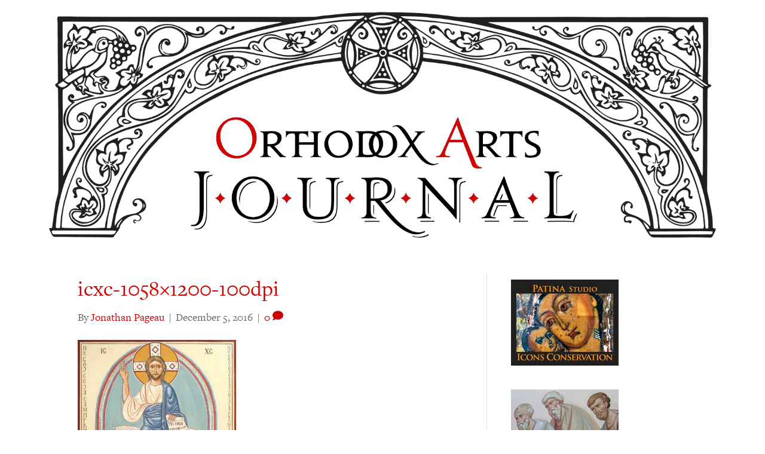

--- FILE ---
content_type: text/html; charset=UTF-8
request_url: https://orthodoxartsjournal.org/wp-admin/admin-ajax.php
body_size: -28
content:
4395866.60925326ab17d042d12b2ad26f358eb5